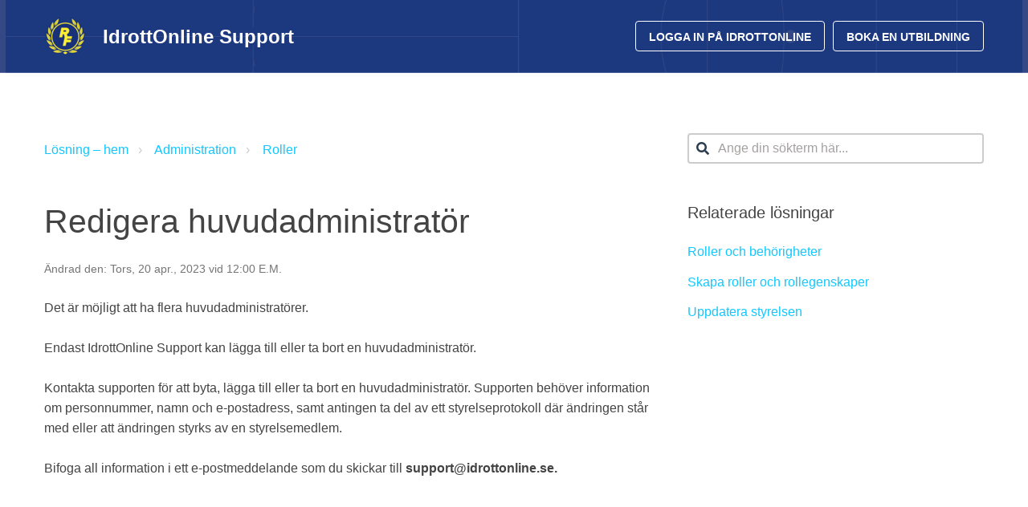

--- FILE ---
content_type: text/html; charset=utf-8
request_url: https://support.idrottonline.se/support/solutions/articles/101000474354-redigera-huvudadministrat%C3%B6r
body_size: 8528
content:
<!DOCTYPE html>
       
        <!--[if lt IE 7]><html class="no-js ie6 dew-dsm-theme " lang="sv-SE" dir="ltr" data-date-format="non_us"><![endif]-->       
        <!--[if IE 7]><html class="no-js ie7 dew-dsm-theme " lang="sv-SE" dir="ltr" data-date-format="non_us"><![endif]-->       
        <!--[if IE 8]><html class="no-js ie8 dew-dsm-theme " lang="sv-SE" dir="ltr" data-date-format="non_us"><![endif]-->       
        <!--[if IE 9]><html class="no-js ie9 dew-dsm-theme " lang="sv-SE" dir="ltr" data-date-format="non_us"><![endif]-->       
        <!--[if IE 10]><html class="no-js ie10 dew-dsm-theme " lang="sv-SE" dir="ltr" data-date-format="non_us"><![endif]-->       
        <!--[if (gt IE 10)|!(IE)]><!--><html class="no-js  dew-dsm-theme " lang="sv-SE" dir="ltr" data-date-format="non_us"><!--<![endif]-->
	<head>
		
		

<!-- Title for the page -->
<title> Redigera huvudadministratör : IdrottOnline </title>

<!-- Meta information -->

      <meta charset="utf-8" />
      <meta http-equiv="X-UA-Compatible" content="IE=edge,chrome=1" />
      <meta name="description" content= "" />
      <meta name="author" content= "" />
       <meta property="og:title" content="Redigera huvudadministratör" />  <meta property="og:url" content="https://support.idrottonline.se/support/solutions/articles/101000474354-redigera-huvudadministrat%C3%B6r" />  <meta property="og:description" content=" Det är möjligt att ha flera huvudadministratörer.   Endast IdrottOnline Support kan lägga till eller ta bort en huvudadministratör.   Kontakta supporten för att byta, lägga till eller ta bort en huvudadministratör. Supporten behöver information o..." />  <meta property="og:image" content="https://s3.eu-central-1.amazonaws.com/euc-cdn.freshdesk.com/data/helpdesk/attachments/production/101069159433/logo/CzbnSTKhA3VsgJNmzQ3kNgxozbZA6zsFtw.png?X-Amz-Algorithm=AWS4-HMAC-SHA256&amp;amp;X-Amz-Credential=AKIAS6FNSMY2XLZULJPI%2F20260107%2Feu-central-1%2Fs3%2Faws4_request&amp;amp;X-Amz-Date=20260107T134353Z&amp;amp;X-Amz-Expires=604800&amp;amp;X-Amz-SignedHeaders=host&amp;amp;X-Amz-Signature=711ff6a58ed4befd9c1d8eaa4ff121ea1600a0e05189134690f1d2c00f8378ca" />  <meta property="og:site_name" content="IdrottOnline" />  <meta property="og:type" content="article" />  <meta name="twitter:title" content="Redigera huvudadministratör" />  <meta name="twitter:url" content="https://support.idrottonline.se/support/solutions/articles/101000474354-redigera-huvudadministrat%C3%B6r" />  <meta name="twitter:description" content=" Det är möjligt att ha flera huvudadministratörer.   Endast IdrottOnline Support kan lägga till eller ta bort en huvudadministratör.   Kontakta supporten för att byta, lägga till eller ta bort en huvudadministratör. Supporten behöver information o..." />  <meta name="twitter:image" content="https://s3.eu-central-1.amazonaws.com/euc-cdn.freshdesk.com/data/helpdesk/attachments/production/101069159433/logo/CzbnSTKhA3VsgJNmzQ3kNgxozbZA6zsFtw.png?X-Amz-Algorithm=AWS4-HMAC-SHA256&amp;amp;X-Amz-Credential=AKIAS6FNSMY2XLZULJPI%2F20260107%2Feu-central-1%2Fs3%2Faws4_request&amp;amp;X-Amz-Date=20260107T134353Z&amp;amp;X-Amz-Expires=604800&amp;amp;X-Amz-SignedHeaders=host&amp;amp;X-Amz-Signature=711ff6a58ed4befd9c1d8eaa4ff121ea1600a0e05189134690f1d2c00f8378ca" />  <meta name="twitter:card" content="summary" />  <meta name="keywords" content="huvudadministratör, huvudadministratörer, huvudadmin, ny huvudadministratör, ändra huvudadministratör, Lägg till huvudadministratör, ta bort huvudadministratör, FD_V2_120270 Import" />  <link rel="canonical" href="https://support.idrottonline.se/support/solutions/articles/101000474354-redigera-huvudadministrat%C3%B6r" /> 

<!-- Responsive setting -->
<link rel="apple-touch-icon" href="https://s3.eu-central-1.amazonaws.com/euc-cdn.freshdesk.com/data/helpdesk/attachments/production/101069159484/fav_icon/1OhsJb2UymJej4aqzW1Ceog4z7l4EHVwAQ.png" />
        <link rel="apple-touch-icon" sizes="72x72" href="https://s3.eu-central-1.amazonaws.com/euc-cdn.freshdesk.com/data/helpdesk/attachments/production/101069159484/fav_icon/1OhsJb2UymJej4aqzW1Ceog4z7l4EHVwAQ.png" />
        <link rel="apple-touch-icon" sizes="114x114" href="https://s3.eu-central-1.amazonaws.com/euc-cdn.freshdesk.com/data/helpdesk/attachments/production/101069159484/fav_icon/1OhsJb2UymJej4aqzW1Ceog4z7l4EHVwAQ.png" />
        <link rel="apple-touch-icon" sizes="144x144" href="https://s3.eu-central-1.amazonaws.com/euc-cdn.freshdesk.com/data/helpdesk/attachments/production/101069159484/fav_icon/1OhsJb2UymJej4aqzW1Ceog4z7l4EHVwAQ.png" />
        <meta name="viewport" content="width=device-width, initial-scale=1.0, maximum-scale=5.0, user-scalable=yes" /> 

<meta name="viewport" content="width=device-width, initial-scale=1.0" />
<link rel="stylesheet" href="https://use.fontawesome.com/releases/v5.6.0/css/all.css">

<link rel="stylesheet" href="//cdn.jsdelivr.net/jquery.magnific-popup/1.0.0/magnific-popup.css" />



		
		<!-- Adding meta tag for CSRF token -->
		<meta name="csrf-param" content="authenticity_token" />
<meta name="csrf-token" content="dtnJLPs/GuNDkS2VO7ROqaFouMaj0k5hmE07HE0/mY6FcVbeNmaLkO/PjB3LJ/vzqamqStp/YQEDNxX3V6v/Uw==" />
		<!-- End meta tag for CSRF token -->
		
		<!-- Fav icon for portal -->
		<link rel='shortcut icon' href='https://s3.eu-central-1.amazonaws.com/euc-cdn.freshdesk.com/data/helpdesk/attachments/production/101069159484/fav_icon/1OhsJb2UymJej4aqzW1Ceog4z7l4EHVwAQ.png' />

		<!-- Base stylesheet -->
 
		<link rel="stylesheet" media="print" href="https://euc-assets4.freshdesk.com/assets/cdn/portal_print-6e04b27f27ab27faab81f917d275d593fa892ce13150854024baaf983b3f4326.css" />
	  		<link rel="stylesheet" media="screen" href="https://euc-assets1.freshdesk.com/assets/cdn/portal_utils-f2a9170fce2711ae2a03e789faa77a7e486ec308a2367d6dead6c9890a756cfa.css" />

		
		<!-- Theme stylesheet -->

		<link href="/support/theme.css?v=3&amp;d=1724302537" media="screen" rel="stylesheet" type="text/css">

		<!-- Google font url if present -->
		<link href='https://fonts.googleapis.com/css?family=Open+Sans+Condensed:300,300italic,700' rel='stylesheet' type='text/css' nonce='aBZbGm3YsZWKjcWJyewu4w=='>

		<!-- Including default portal based script framework at the top -->
		<script src="https://euc-assets1.freshdesk.com/assets/cdn/portal_head_v2-d07ff5985065d4b2f2826fdbbaef7df41eb75e17b915635bf0413a6bc12fd7b7.js"></script>
		<!-- Including syntexhighlighter for portal -->
		<script src="https://euc-assets2.freshdesk.com/assets/cdn/prism-841b9ba9ca7f9e1bc3cdfdd4583524f65913717a3ab77714a45dd2921531a402.js"></script>

		

		<!-- Access portal settings information via javascript -->
		 <script type="text/javascript">     var portal = {"language":"sv-SE","name":"IdrottOnline","contact_info":"","current_page_name":"article_view","current_tab":"solutions","vault_service":{"url":"https://vault-service-eu.freshworks.com/data","max_try":2,"product_name":"fd"},"current_account_id":2286922,"preferences":{"bg_color":"#efefef","header_color":"#ffffff","help_center_color":"#f9f9f9","footer_color":"#0164a3","tab_color":"#0164a3","tab_hover_color":"#fed511","btn_background":"#ffffff","btn_primary_background":"#6c6a6c","baseFont":"Helvetica","textColor":"#183247","headingsFont":"Open Sans Condensed","headingsColor":"#183247","linkColor":"#333333","linkColorHover":"#036690","inputFocusRingColor":"#fed511","nonResponsive":"false"},"image_placeholders":{"spacer":"https://euc-assets7.freshdesk.com/assets/misc/spacer.gif","profile_thumb":"https://euc-assets7.freshdesk.com/assets/misc/profile_blank_thumb-4a7b26415585aebbd79863bd5497100b1ea52bab8df8db7a1aecae4da879fd96.jpg","profile_medium":"https://euc-assets9.freshdesk.com/assets/misc/profile_blank_medium-1dfbfbae68bb67de0258044a99f62e94144f1cc34efeea73e3fb85fe51bc1a2c.jpg"},"falcon_portal_theme":false,"current_object_id":101000474354};     var attachment_size = 20;     var blocked_extensions = "exe,dll,sys,swf,scr,gzquar,js,jse,class,vb,com,bat,cmd,pif,img,iso,hta,html,msc,msp,cpl,reg,tmp,py,ps,msi,msp,inf,scf,ocx,bin,ws,sh,lnk,gadget,dmg,msh,apk,iqy,pub,jar";     var allowed_extensions = "";     var store = { 
        ticket: {},
        portalLaunchParty: {} };    store.portalLaunchParty.ticketFragmentsEnabled = false;    store.pod = "eu-central-1";    store.region = "EU"; </script> 


			
	</head>
	<body>
            	
		
		
		<!-- Notification Messages -->
 <div class="alert alert-with-close notice hide" id="noticeajax"></div> 


<div
     class="layout layout--anonymous">
  <div class="layout__head">
    

<header class="header"
        style="background-image: url(https://s3-us-west-2.amazonaws.com/breezythemes/rfse/idrottonline-bgimage.png)">
  <div class="topbar container" data-topbar>
    <div class="container-inner">
      <div class="topbar__inner">
        <div class="topbar__col topbar__head clearfix">
                      <!--<a class="btn btn-topbar btn-topbar--login"
                href="https://rf12-org.freshworks.com/login?client_id=41441690836303948&redirect_uri=https%3A%2F%2Frf.freshdesk.com%2Ffreshid%2Fauthorize_callback">Admin Login</a> -->
          <div class="logo">
            <a
               href="https://support.idrottonline.se">
              <img src="https://s3.eu-central-1.amazonaws.com/euc-cdn.freshdesk.com/data/helpdesk/attachments/production/101069159433/logo/CzbnSTKhA3VsgJNmzQ3kNgxozbZA6zsFtw.png" alt="">
            </a>
          </div>
          <div class="help-center-name"><a class="help-center-name" href="https://support.idrottonline.se">IdrottOnline&nbsp;<br />Support</a>
          </div>
          <div class="topbar__button">
            <button type="button" aria-label="Toggle Navigation"
                    class="menu-button menu-button--x" data-toggle-menu>
              <span class="menu-button__lines"></span>
            </button>
          </div>
        </div>
        <div class="topbar__col topbar__menu clearfix" role="navigation"
             aria-label="Topbar Navigation" data-menu>

          <div
               class="topbar__controls topbar__controls--anonymous">
            <a class="btn btn-topbar"
               href="https://login.idrottonline.se"> Logga in på IdrottOnline
            <a class="btn btn-topbar"
               href="https://www.sisuidrottsutbildarna.se/sisu-idrottsutbildarna/process--och-kompetensstod/hitta-ratt-utbildning">Boka en
              utbildning</a>
           

          </div>
        </div>
      </div>
    </div>
  </div>
  <div class="hero-unit container hidden"
       data-hero-unit>
    <div class="container-inner">
      <div class="search-box search-box--without-button">
        <div class="intro-title text-center">Vad behöver du hjälp med?</div>
        <form class="hc-search-form print--remove" autocomplete="off" action="/support/search/solutions" id="hc-search-form" data-csrf-ignore="true">
	<div class="hc-search-input">
	<label for="support-search-input" class="hide">Ange din sökterm här...</label>
		<input placeholder="Ange din sökterm här..." type="text"
			name="term" class="special" value=""
            rel="page-search" data-max-matches="10" id="support-search-input">
	</div>
	<div class="hc-search-button">
		<button class="btn btn-primary" aria-label="Sök" type="submit" autocomplete="off">
			<i class="mobile-icon-search hide-tablet"></i>
			<span class="hide-in-mobile">
				Sök
			</span>
		</button>
	</div>
</form>
      </div>
    </div>
  </div>
</header>
  </div>

  <div class="layout__content">
    <div class="container">
      <div class="container-inner clearfix">
        <div class="article-page">
  <div class="row clearfix">
    <div class="column column--sm-8">
      <ol class="breadcrumbs">
        <li title="Lösning – hem">
          <a href="/support/solutions">Lösning – hem</a>
        </li>
        <li title="Administration">
          <a href="/support/solutions/101000253493">Administration</a>
        </li>
        <li title="Roller">
          <a href="/support/solutions/folders/101000429308">Roller</a>
        </li>
      </ol>
    </div>
    <div class="column column--sm-4">
      <div class="search-box search-box--small">
        <form class="hc-search-form print--remove" autocomplete="off" action="/support/search/solutions" id="hc-search-form" data-csrf-ignore="true">
	<div class="hc-search-input">
	<label for="support-search-input" class="hide">Ange din sökterm här...</label>
		<input placeholder="Ange din sökterm här..." type="text"
			name="term" class="special" value=""
            rel="page-search" data-max-matches="10" id="support-search-input">
	</div>
	<div class="hc-search-button">
		<button class="btn btn-primary" aria-label="Sök" type="submit" autocomplete="off">
			<i class="mobile-icon-search hide-tablet"></i>
			<span class="hide-in-mobile">
				Sök
			</span>
		</button>
	</div>
</form>
      </div>
    </div>
  </div>

  <div class="row clearfix">
    <div class="column column--sm-8">
      <article class="article clearfix" itemscope itemtype="http://schema.org/Article">
        <header class="article-header">
          <h1 class="article__title" itemprop="name">
            Redigera huvudadministratör
          </h1>

          <div class="article-meta">
            <div class="article-meta__col article-meta__col--main">
              <div class="entry-info">
                <div class="entry-info__content">
                  <b class="author">
                    
                  </b>
                  <div class="meta">Ändrad den: Tors, 20 apr., 2023 vid 12:00 E.M.</div>
                </div>
              </div>
            </div>
          </div>
        </header>

        <div class="article__body markdown" itemprop="articleBody">
          <p>Det är möjligt att ha flera huvudadministratörer.&nbsp;</p><p>Endast IdrottOnline Support kan lägga till eller ta bort en huvudadministratör.&nbsp;</p><p>Kontakta supporten för att byta, lägga till eller ta bort en huvudadministratör. Supporten behöver information om personnummer, namn och e-postadress, samt antingen ta del av ett styrelseprotokoll där ändringen står med eller att ändringen styrks av en styrelsemedlem. &nbsp;</p><p dir="ltr">Bifoga all information i ett e-postmeddelande som du skickar till <strong>support@idrottonline.se.</strong>&nbsp;</p>
        </div>

        
      </article>

      <footer class="article-footer clearfix">
        <p class="article-vote" id="voting-container" 
											data-user-id="" 
											data-article-id="101000474354"
											data-language="sv-SE">
										Hjälpte det här svaret?<span data-href="/support/solutions/articles/101000474354/thumbs_up" class="vote-up a-link" id="article_thumbs_up" 
									data-remote="true" data-method="put" data-update="#voting-container" 
									data-user-id=""
									data-article-id="101000474354"
									data-language="sv-SE"
									data-update-with-message="Bra att vi kunde hjälpa till. Tack för din feedback.">
								Ja</span><span class="vote-down-container"><span data-href="/support/solutions/articles/101000474354/thumbs_down" class="vote-down a-link" id="article_thumbs_down" 
									data-remote="true" data-method="put" data-update="#vote-feedback-form" 
									data-user-id=""
									data-article-id="101000474354"
									data-language="sv-SE"
									data-hide-dom="#voting-container" data-show-dom="#vote-feedback-container">
								Nej</span></span></p><a class="hide a-link" id="vote-feedback-form-link" data-hide-dom="#vote-feedback-form-link" data-show-dom="#vote-feedback-container">Send feedback</a><div id="vote-feedback-container"class="hide">	<div class="lead">Vi beklagar att vi inte kunde vara till hjälp. Lämna gärna feedback och hjälp oss att förbättra den här artikeln.</div>	<div id="vote-feedback-form">		<div class="sloading loading-small loading-block"></div>	</div></div>
      </footer>

    </div>
    <div class="column column--sm-4">
      <div class="article-sidebar">
        
          <div class="related-articles">
            <h4 class="related-articles__title">Relaterade lösningar</h4>
            <ul class="related-articles__list">
              
                
                <li>
                  <a href="/support/solutions/articles/101000474718-roller-och-beh%C3%B6righeter">Roller och behörigheter</a>
                  </li>
                
              
                
                <li>
                  <a href="/support/solutions/articles/101000474898-skapa-roller-och-rollegenskaper">Skapa roller och rollegenskaper</a>
                  </li>
                
              
                
              
                
                <li>
                  <a href="/support/solutions/articles/101000474899-uppdatera-styrelsen">Uppdatera styrelsen</a>
                  </li>
                
              
            </ul>
          </div>
        
      </div>
    </div>
  </div>
</div>

      </div>
    </div>
  </div>
  <div class="layout__footer">
    <footer class="footer-container">
  <div class="container">
    <div class="container-inner">
      <div class="footer-container__inner">
        <div class="footer-container__col footer-container__copyright">
          <p>
            Theme by
            <a href="https://www.breezythemes.com" target="_blank">Breezy
              Themes</a>
          </p>
        </div>

        
      </div>
    </div>
  </div>
</footer>
  </div>
</div>
<a href="#" class="scroll-to-top fa fa-angle-up" data-scroll-to-top></a>
<script
        src="//cdn.jsdelivr.net/jquery.magnific-popup/1.0.0/jquery.magnific-popup.min.js"></script>

<script type="text/javascript">
  (function ($) {

    var BT_SETTINGS = {
      css: {
        activeClass: 'is-active',
        hiddenClass: 'is-hidden'
      }
    };
    var $window = $(window);
    var $topbar = $('[data-topbar]');
    var topbarHeight = parseInt($topbar.height());
    var $scrollToTop = $('[data-scroll-to-top]');

    $('[data-toggle-menu]').click(function () {
      $(this).toggleClass(BT_SETTINGS.css.activeClass);
      $('[data-menu]').toggle();
    });

    $scrollToTop.click(function () {
      $('html, body').animate({ scrollTop: 0 }, 1000);
      return false;
    });

    var bindEffects = function () {
      var scrolled = $window.scrollTop();
      if (scrolled > topbarHeight) {
        $scrollToTop.addClass(BT_SETTINGS.css.activeClass);
      } else {
        $scrollToTop.removeClass(BT_SETTINGS.css.activeClass);
      }
    };

    $window.on('scroll.theme', bindEffects);

    $('.image-with-lightbox').magnificPopup({
      type: 'image',
      closeOnContentClick: true,
      closeBtnInside: false,
      fixedContentPos: true,
      mainClass: 'mfp-with-zoom', // class to remove default margin from left and right side
      image: {
        verticalFit: true
      },
      zoom: {
        enabled: true,
        duration: 300 // don't foget to change the duration also in CSS
      }
    });

    $('.image-with-video-icon').magnificPopup({
      disableOn: 700,
      type: 'iframe',
      mainClass: 'mfp-fade',
      removalDelay: 160,
      preloader: false,
      fixedContentPos: false
    });

    $('.accordion__item-title').on('click', function () {
      var $title = $(this);
      $title.toggleClass('accordion__item-title--active');
      $title
        .parents('.accordion__item')
        .find('.accordion__item-content')
        .slideToggle();
    });

    $('.tabs-link').click(function (e) {
      e.preventDefault();
      var $link = $(this);
      var tabIndex = $link.index();
      var $tab = $link.parents('.tabs').find('.tab').eq(tabIndex);
      $link
        .addClass(BT_SETTINGS.css.activeClass)
        .siblings()
        .removeClass(BT_SETTINGS.css.activeClass);
      $tab
        .removeClass(BT_SETTINGS.css.hiddenClass)
        .siblings('.tab')
        .addClass(BT_SETTINGS.css.hiddenClass);
    });

    $('#support-search-input').each(function () {
      $(this).attr('placeholder', 'Skriv dina sökord');
    });

    $('[data-toggle-page]').click(function (e) {
      e.preventDefault();

      var el = $(this).attr('href');
      $('[data-homepage-main-items]').addClass(BT_SETTINGS.css.hiddenClass);
      $(el).removeClass(BT_SETTINGS.css.hiddenClass);
    })

    $('[data-close-page]').click(function (e) {
      e.preventDefault();
      console.log('close',  $(this).parents('[data-homepage-items]'));
      $(this).parents('[data-homepage-items]').addClass(BT_SETTINGS.css.hiddenClass);
      $('[data-homepage-main-items]').removeClass(BT_SETTINGS.css.hiddenClass);
    })

    $('.mfp-pop').on('click', function(e) {
      e.preventDefault();

      var src = $(this).attr('href');
      var title = $(this).text();

      $.magnificPopup.open({
        items: {
          src: src
        },
        type: 'iframe',
        iframe: {
          markup:
            '<div  class="mfp-custom-wrapper">' +
            '<h1>' + title + '</h1>' +
            '<div class="mfp-custom-container">' +

            '<div class="mfp-iframe-scaler">' +
            '<div class="mfp-close"></div>' +

            '<iframe class="mfp-iframe mfp-iframe--form" frameborder="0" allowfullscreen></iframe>' +
            '</div>' +
            '</div>' +
            '</div>' // HTML markup of popup, `mfp-close` will be replaced by the close button
        }

        // You may add options here, they're exactly the same as for $.fn.magnificPopup call
        // Note that some settings that rely on click event (like disableOn or midClick) will not work here
      }, 0);
    })

    var $list = $("#list");
    var $insertValue = $("#insertValue");

    $list.on('change', function(){
      var selectedValue = $(this).val();
      console.log(selectedValue)

      $insertValue.text(selectedValue);
      $insertValue.attr('href', 'tel:' + selectedValue);
      $insertValue.removeClass(BT_SETTINGS.css.hiddenClass);
    })
  })(jQuery);
</script>




			<script src="https://euc-assets7.freshdesk.com/assets/cdn/portal_bottom-0fe88ce7f44d512c644a48fda3390ae66247caeea647e04d017015099f25db87.js"></script>

		<script src="https://euc-assets8.freshdesk.com/assets/cdn/redactor-642f8cbfacb4c2762350a557838bbfaadec878d0d24e9a0d8dfe90b2533f0e5d.js"></script> 
		<script src="https://euc-assets9.freshdesk.com/assets/cdn/lang/sv-se-928aacc2269c298bd65bf93cdfda9412c2620126fdb51782a3ad8b210b05e9f6.js"></script>
		<!-- for i18n-js translations -->
  		<script src="https://euc-assets4.freshdesk.com/assets/cdn/i18n/portal/sv-SE-5eeaef6e2815b80aa9dc4d017f01d961d54df6e677a05816404bc417972f5a99.js"></script>
		<!-- Including default portal based script at the bottom -->
		<script nonce="aBZbGm3YsZWKjcWJyewu4w==">
//<![CDATA[
	
	jQuery(document).ready(function() {
					
		// Setting the locale for moment js
		moment.lang('sv-se');

		var validation_meassages = {"required":"Detta fält är obligatoriskt.","remote":"Kontrollera detta fält.","email":"Ange en giltig epostadress.","url":"Ange en giltig URL.","date":"Ange ett giltigt datum.","dateISO":"Ange ett giltigt datum ( ISO ).","number":"Ange ett giltigt tal.","digits":"Ange endast siffror.","creditcard":"Ange ett giltigt kreditkortsnummer.","equalTo":"Ange samma värde igen.","two_decimal_place_warning":"Value cannot have more than 2 decimal digits","integration_no_match":"ingen matchande data...","select_atleast_one":"Välj minst ett alternativ.","ember_method_name_reserved":"Detta namn är reserverat och kan inte användas. Välj ett annat namn."}	

		jQuery.extend(jQuery.validator.messages, validation_meassages );


		jQuery(".call_duration").each(function () {
			var format,time;
			if (jQuery(this).data("time") === undefined) { return; }
			if(jQuery(this).hasClass('freshcaller')){ return; }
			time = jQuery(this).data("time");
			if (time>=3600) {
			 format = "hh:mm:ss";
			} else {
				format = "mm:ss";
			}
			jQuery(this).html(time.toTime(format));
		});
	});

	// Shortcuts variables
	var Shortcuts = {"global":{"help":"?","save":"mod+return","cancel":"esc","search":"/","status_dialog":"mod+alt+return","save_cuctomization":"mod+shift+s"},"app_nav":{"dashboard":"g d","tickets":"g t","social":"g e","solutions":"g s","forums":"g f","customers":"g c","reports":"g r","admin":"g a","ticket_new":"g n","compose_email":"g m"},"pagination":{"previous":"alt+left","next":"alt+right","alt_previous":"j","alt_next":"k"},"ticket_list":{"ticket_show":"return","select":"x","select_all":"shift+x","search_view":"v","show_description":"space","unwatch":"w","delete":"#","pickup":"@","spam":"!","close":"~","silent_close":"alt+shift+`","undo":"z","reply":"r","forward":"f","add_note":"n","scenario":"s"},"ticket_detail":{"toggle_watcher":"w","reply":"r","forward":"f","add_note":"n","close":"~","silent_close":"alt+shift+`","add_time":"m","spam":"!","delete":"#","show_activities_toggle":"}","properties":"p","expand":"]","undo":"z","select_watcher":"shift+w","go_to_next":["j","down"],"go_to_previous":["k","up"],"scenario":"s","pickup":"@","collaboration":"d"},"social_stream":{"search":"s","go_to_next":["j","down"],"go_to_previous":["k","up"],"open_stream":["space","return"],"close":"esc","reply":"r","retweet":"shift+r"},"portal_customizations":{"preview":"mod+shift+p"},"discussions":{"toggle_following":"w","add_follower":"shift+w","reply_topic":"r"}};
	
	// Date formats
	var DATE_FORMATS = {"non_us":{"moment_date_with_week":"ddd, D MMM, YYYY","datepicker":"d M, yy","datepicker_escaped":"d M yy","datepicker_full_date":"D, d M, yy","mediumDate":"d MMM, yyyy"},"us":{"moment_date_with_week":"ddd, MMM D, YYYY","datepicker":"M d, yy","datepicker_escaped":"M d yy","datepicker_full_date":"D, M d, yy","mediumDate":"MMM d, yyyy"}};

	var lang = { 
		loadingText: "Vänligen vänta...",
		viewAllTickets: "View all tickets"
	};


//]]>
</script> 

		

		<img src='/support/solutions/articles/101000474354-redigera-huvudadministrat%C3%B6r/hit' alt='Antal artikelvisningar' aria-hidden='true'/>
		<script type="text/javascript">
     		I18n.defaultLocale = "en";
     		I18n.locale = "sv-SE";
		</script>
			
    	


		<!-- Include dynamic input field script for signup and profile pages (Mint theme) -->

	</body>
</html>
